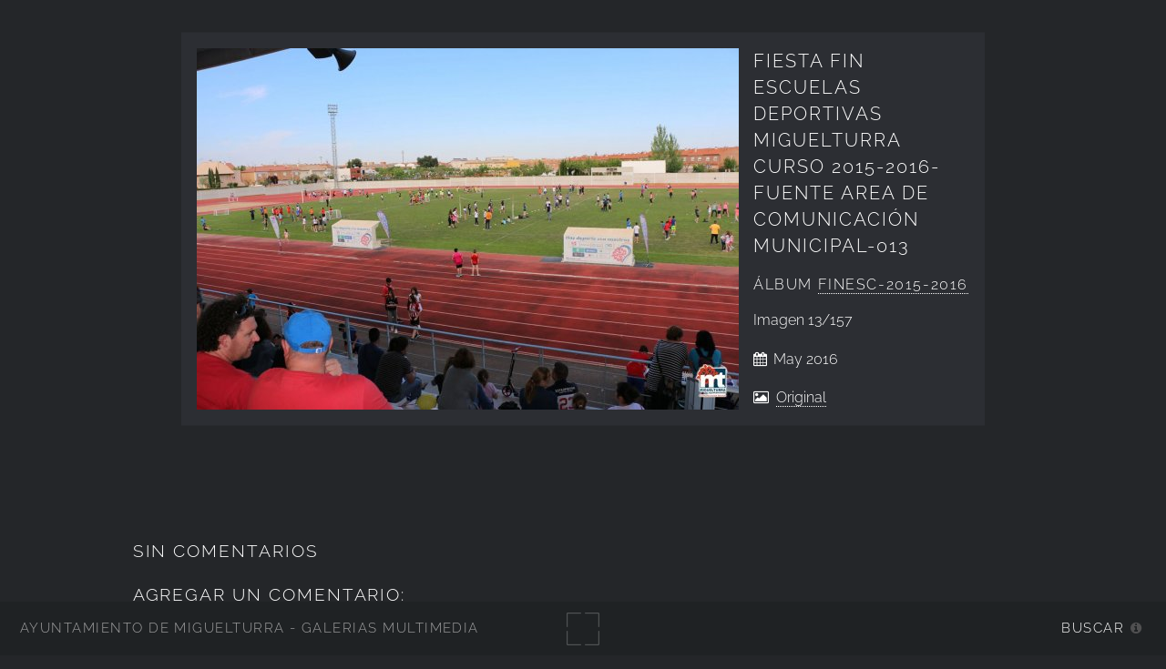

--- FILE ---
content_type: text/html; charset=UTF-8
request_url: https://imagenes.miguelturra.es/deportes/finesc-2015-2016/fiesta-fin-escuelas-deportivas-miguelturra-curso-2015-2016-fuente-area-de-comunicacion-municipal-013.jpg.php
body_size: 30074
content:
<!DOCTYPE html>
<html lang="es-ES">
<head>
  <meta charset="UTF-8">
  <!-- Tidy Assets Start-> Unmoved items, no changes before this line -->
<meta name="viewport" content="width=device-width, initial-scale=1.0">
<link rel="stylesheet" href="/themes/multiverse/css/multi.css">
<link type="text/css" rel="stylesheet" href="/zp-core/zp-extensions/dynamic-locale/locale.css" />
<!-- effect plugins -->
<!--[if lt IE 9]>
<![endif]-->
<!-- swipe with iOS fix -->
<link rel="stylesheet" type="text/css" href="/zp-core/zp-extensions/slideshow2/slideshow2.css" />
<!--[if lte IE 7]>
<link rel="stylesheet" type="text/css" href="https://imagenes.miguelturra.es/zp-core/zp-extensions/slideshow2/fonts/ie7.css" />
<![endif]-->
<link rel="stylesheet" href="/zp-core/zp-extensions/GoogleMap/googleMap.css" type="text/css" media="screen"/>
<title>Fiesta Fin Escuelas Deportivas Miguelturra curso 2015-2016-fuente Area de Comunicación Municipal-013 | FinEsc-2015-2016 | Deportes | Ayuntamiento de Miguelturra - Galerías multimedia | Ayuntamiento de Miguelturra - Galerías multimedia</title> <link rel="alternate" type="application/rss+xml" title="Album: FinEsc-2015-2016" href="https://imagenes.miguelturra.es/index.php?rss=gallery&amp;albumname=deportes%2Ffinesc-2015-2016&amp;lang=es_ES" />
</head>
<body class="loading">
<div id="wrapper">
<header id="header">
<h1>
<a href="https://imagenes.miguelturra.es" title="Home">Ayuntamiento de Miguelturra - Galerías multimedia</a>
</h1>
<span id="fullscreen">
<img width="30" height="30" src="/themes/multiverse/images/sprite.svg" alt="full screen" />
</span>
<nav>
<ul>
<li>
<a href="#" class="icon fa-info-circle">Buscar</a>
</li>
</ul>
</nav>
</header>
<div id="main">
<article id="page">
<div id="container">
<div id="image">
<img alt="Fiesta Fin Escuelas Deportivas Miguelturra curso 2015-2016-fuente Area de Comunicación Municipal-013" loading="lazy" width="595" height="397" src="/cache/deportes/finesc-2015-2016/fiesta-fin-escuelas-deportivas-miguelturra-curso-2015-2016-fuente-area-de-comunicacion-municipal-013_595.jpg?cached=1603006718" /> <a class="nav-prev" href="/deportes/finesc-2015-2016/fiesta-fin-escuelas-deportivas-miguelturra-curso-2015-2016-fuente-area-de-comunicacion-municipal-012.jpg.php"></a>
<a class="nav-next" href="/deportes/finesc-2015-2016/fiesta-fin-escuelas-deportivas-miguelturra-curso-2015-2016-fuente-area-de-comunicacion-municipal-014.jpg.php"></a>
</div>
<div id="img_info">
<h1>Fiesta Fin Escuelas Deportivas Miguelturra curso 2015-2016-fuente Area de Comunicación Municipal-013</h1>
<h2>
<span>
Álbum </span>
<a href="/deportes/finesc-2015-2016/" title="Ver Álbum">FinEsc-2015-2016</a>
</h2>
<p>
Imagen <span>13/157</span> </p>
<p class="date">
May 2016 </p>
<p>
<i class="fa fa-picture-o" aria-hidden="true"></i>&nbsp;
<a id="full_image" href="/zp-core/full-image.php?a=deportes/finesc-2015-2016&i=fiesta-fin-escuelas-deportivas-miguelturra-curso-2015-2016-fuente-area-de-comunicacion-municipal-013.jpg&q=75&wmk=%21&dsp=protected&check=a8bcd924037ce21b07733f4f94fd3262d42e3b70" title="Original (1620 x 1080)">
Original </a>
</p>
</div>
</div>
<div class="img_descr">
</div>
<!-- printCommentForm -->
<div id="commentcontent">
<h3 class="empty">Sin Comentarios</h3> <div id="comments">
</div><!-- id "comments" -->
<!-- Comment Box -->
<h3>Agregar un comentario:</h3> <div id="commententry" >
<form id="commentform" action="#commentform" method="post">
<input type="hidden" name="comment" value="1">
<input type="hidden" name="remember" value="1">
<p style="display:none;">
<label for="username">Username:</label>
<input type="text" id="username" name="username" value="">
</p>
<span>
<input type="checkbox" name="anon" id="anon" value="1">
<label for="anon"> (<em>anónimo</em>)</label>
</span>
<label for="name">Nombre</label>
<input type="text" required placeholder="Nombre" id="name" name="name" size="22" value="" class="field half first">
<label for="email">E-Mail</label>
<input type="email" required placeholder="E-Mail" id="email" name="email" size="22" value="" class="field half">
<label for="comment">Comentario:</label>
<textarea placeholder="Comentario" required name="comment" id="comment" rows="4" cols="42" class="field"></textarea>
<label class="captcha-label">Ingresar CAPTCHA</label><div class="g-recaptcha" data-sitekey="6LeiPG8UAAAAAIj879pOzgS4I64E392vpF1gSEFm" data-theme="light" data-type="image" data-size="normal"></div>
<input type="submit" class="button special" value="Agregar comentario">
</form>
</div><!-- id="commententry" -->
</div><!-- id="commentcontent" -->
</article>
</div>
</div>
<footer class="panel">
<div class="inner split">
<div>
<section>
<h2>FinEsc-2015-2016</h2>
Fiesta Fin Escuelas Deportivas 2015-2016 </section>
<section class="copyright">
<p>
<i class="icon big fa-code" aria-hidden="true"></i>&nbsp;<a href="https://www.zenphoto.org/" title="Zenphoto CMS" target="_blank" rel="noopener"><span class="big">zen</span><span class="small">PHOTO</span></a>
+ <a href="https://html5up.net" title="HTML5 UP" target="_blank" rel="noopener">HTML5 UP</a>
+ <a class="small" href="https://www.antonioranesi.it" title="Antonio Ranesi Photographer" target="_blank" rel="noopener"><i class="icon fa-heart-o" aria-hidden="true"></i> bic-ed</a>
</p>
</section>
</div>
<div>
<section>
<h2>Contactar</h2>
<p>los campos<strong>*</strong> son requeridos para efectuar el proceso. HTML u otro código no ha sido localizado./ A copy of your e-mail will automatically be sent to the address you provided for your own records.</p><form id="mailform" action="/deportes/finesc-2015-2016/fiesta-fin-escuelas-deportivas-miguelturra-curso-2015-2016-fuente-area-de-comunicacion-municipal-013.jpg.php" method="post" accept-charset="UTF-8">
<input type="hidden" id="sendmail" name="sendmail" value="sendmail">
<label for="mailform-name">Nombre</label>
<input type="text" required placeholder="Nombre" id="mailform-name" name="name" size="50" value="" class="field half first">
<p style="display:none;">
<label for="mailform-username">Username:</label>
<input type="text" id="mailform-username" name="username" size="50" value="">
</p>
<label for="mailform-email">E-Mail</label>
<input type="email" required placeholder="E-Mail" id="mailform-email" name="email" size="50" value="" class="field half">
<label for="mailform-subject">Asunto:</label>
<input class="field" type="text" required placeholder="Asunto" id="mailform-subject" name="subject" size="50" value="Mensaje desde Galería de Imágenes">
<label for="mailform-message">Mensaje</label>
<textarea class="field" id="mailform-message" required placeholder="Mensaje" name="message" rows="3"></textarea>
<p>
<input type="submit" class="button special" value="Enviar E-mail">
<input type="reset" class="button" value="Reiniciar">
</p>
</form>
<div id="form-result"></div>
</section>
</div>
<div class="menu_group">
<section>
<h2>Búsqueda</h2>
<label for="search_input" class="hide">Buscar</label>
<div id="search">
<!-- search form -->
<form method="get" action="/page/search/?s=" id="search_form">
<div>
<span class="tagSuggestContainer">
<input type="text" name="s" value="" id="search_input" size="10" />
</span>
<a class="toggle_searchextrashow" href="#"><img src="/zp-core/images/searchfields_icon.png" title="opciones de búsqueda" alt="campos" id="searchfields_icon" /></a>
<input type="submit" value="Buscar" title="Buscar" class="button buttons" id="search_submit" data-role="none" />
<br />
<div style="display:none;" id="searchextrashow">
<ul>
<li><label><input type="checkbox" name="checkall_searchfields" id="checkall_searchfields" checked="checked">* Marcar/Desmarcar todo *</label></li>
<li><label><input id="SEARCH_desc" name="searchfields[]" type="checkbox" checked="checked" value="desc" /> Descripción</label></li>
<li><label><input id="SEARCH_title" name="searchfields[]" type="checkbox" checked="checked" value="title" /> Título</label></li>
</ul>
</div>
</div>
</form>
</div><!-- end of search form -->
<nav class="main-nav">
<ul class="drop">
<li>
<a>
Álbums </a>
</li>
</ul>
<ul id="album_menu">
<li><a href='/' title='Inicio'>Inicio</a></li><li><a href="/ayuntamiento/" title="Ayuntamiento">Ayuntamiento</a>
</li>
<li><a href="/cultura/" title="Cultura">Cultura</a>
</li>
<li><a href="/deportes/" title="Deportes">Deportes</a>
<ul class="subalbum">
<li><a href="/deportes/veteranos-junio2025/" title="Veteranos-junio2025">Veteranos-junio2025</a>
</li>
<li><a href="/deportes/campus-futbol-2025/" title="Campus-futbol-2025">Campus-futbol-2025</a>
</li>
<li><a href="/deportes/galadeportivos2024/" title="GalaDeportivos2024">GalaDeportivos2024</a>
</li>
<li><a href="/deportes/mediamaraton2024/" title="MediaMaraton2024">MediaMaraton2024</a>
</li>
<li><a href="/deportes/carreramini2024/" title="CarreraMini2024">CarreraMini2024</a>
</li>
<li><a href="/deportes/finaleuro-julio2024/" title="FinalEURO-julio2024">FinalEURO-julio2024</a>
</li>
<li><a href="/deportes/campus-2024/" title="Campus Fútbol-2024">Campus Fútbol-2024</a>
</li>
<li><a href="/deportes/galadeportivos2023/" title="GalaDeportivos2023">GalaDeportivos2023</a>
</li>
<li><a href="/deportes/mediamaratonrural2023/" title="MediaMaratonRural2023">MediaMaratonRural2023</a>
</li>
<li><a href="/deportes/campusfutbol2023/" title="CampusFutbol2023">CampusFutbol2023</a>
</li>
<li><a href="/deportes/deportivos2022/" title="Deportivos2022">Deportivos2022</a>
</li>
<li><a href="/deportes/navidad2022/" title="Navidad2022">Navidad2022</a>
</li>
<li><a href="/deportes/ajedrez-abril2021/" title="ajedrez-abril2021">ajedrez-abril2021</a>
</li>
<li><a href="/deportes/igualdad-atletismo-nov2019/" title="igualdad-atletismo-nov2019">igualdad-atletismo-nov2019</a>
</li>
<li><a href="/deportes/campus-2019/" title="campus-2019">campus-2019</a>
</li>
<li><a href="/deportes/campus-2018/" title="campus-2018">campus-2018</a>
</li>
<li><a href="/deportes/campus2017/" title="campus2017">campus2017</a>
</li>
<li><a href="/deportes/anagramas/" title="anagramas">anagramas</a>
</li>
<li><a href="/deportes/visitainst-oct2015/" title="VisitaInst-oct2015">VisitaInst-oct2015</a>
</li>
<li><a href="/deportes/tenistierra-agosto2015/" title="TenisTierra-agosto2015">TenisTierra-agosto2015</a>
</li>
<li><a href="/deportes/tenismesamarzo2016/" title="tenismesamarzo2016">tenismesamarzo2016</a>
</li>
<li><a href="/deportes/tenismesamarzo2015/" title="TenisMesaMarzo2015">TenisMesaMarzo2015</a>
</li>
<li><a href="/deportes/tallerdep-oct2015/" title="tallerdep-oct2015">tallerdep-oct2015</a>
</li>
<li><a href="/deportes/sexcelentemarzo2015/" title="SExcelentemarzo2015">SExcelentemarzo2015</a>
</li>
<li><a href="/deportes/salaentrmayo2015/" title="SalaEntrMayo2015">SalaEntrMayo2015</a>
</li>
<li><a href="/deportes/rugbyclmfeb2015/" title="RugbyCLMFeb2015">RugbyCLMFeb2015</a>
</li>
<li><a href="/deportes/reconoc-junio2018/" title="Reconoc-junio2018">Reconoc-junio2018</a>
</li>
<li><a href="/deportes/recon-enero2020/" title="Recon-enero2020">Recon-enero2020</a>
</li>
<li><a href="/deportes/reco-enero-2019/" title="reco-enero-2019">reco-enero-2019</a>
</li>
<li><a href="/deportes/recepmiguelt-junio2015/" title="RecepMiguelt-junio2015">RecepMiguelt-junio2015</a>
</li>
<li><a href="/deportes/recepcion-junio-2019/" title="Recepcion-Junio-2019">Recepcion-Junio-2019</a>
</li>
<li><a href="/deportes/recepcion-enero2018/" title="Recepcion-enero2018">Recepcion-enero2018</a>
</li>
<li><a href="/deportes/presslibro-hervas-dic2016/" title="presslibro-Hervas-dic2016">presslibro-Hervas-dic2016</a>
</li>
<li><a href="/deportes/premiosclm2014/" title="PremiosCLM2014">PremiosCLM2014</a>
</li>
<li><a href="/deportes/practicadeporte-nov2014/" title="PracticaDeporte-Nov2014">PracticaDeporte-Nov2014</a>
</li>
<li><a href="/deportes/petancamarzo2015/" title="PetancaMarzo2015">PetancaMarzo2015</a>
</li>
<li><a href="/deportes/patinadultos-julio2015/" title="patinadultos-julio2015">patinadultos-julio2015</a>
</li>
<li><a href="/deportes/patin-infant-julio2015/" title="patin-infant-julio2015">patin-infant-julio2015</a>
</li>
<li><a href="/deportes/paseandoabril2015/" title="paseandoabril2015">paseandoabril2015</a>
</li>
<li><a href="/deportes/paseando-marzo2018/" title="paseando-marzo2018">paseando-marzo2018</a>
</li>
<li><a href="/deportes/paseando-abril2016/" title="paseando-abril2016">paseando-abril2016</a>
</li>
<li><a href="/deportes/padelesdepmayo2015/" title="PadelEsDepMayo2015">PadelEsDepMayo2015</a>
</li>
<li><a href="/deportes/orientamarzo2015/" title="OrientaMarzo2015">OrientaMarzo2015</a>
</li>
<li><a href="/deportes/openpadel-junio2015/" title="OpenPadel-junio2015">OpenPadel-junio2015</a>
</li>
<li><a href="/deportes/octubre2014/" title="Octubre2014">Octubre2014</a>
</li>
<li><a href="/deportes/nuevosvestuarioctubre2014/" title="nuevosvestuarioctubre2014">nuevosvestuarioctubre2014</a>
</li>
<li><a href="/deportes/nuevonombrepabellon/" title="NuevoNombrePabellón">NuevoNombrePabellón</a>
</li>
<li><a href="/deportes/nosola-abril2016/" title="nosola-abril2016">nosola-abril2016</a>
</li>
<li><a href="/deportes/nodepsola-28marzo/" title="NodepSola-28marzo">NodepSola-28marzo</a>
</li>
<li><a href="/deportes/nodepsola-7marzo2015/" title="NoDepSola-7marzo2015">NoDepSola-7marzo2015</a>
</li>
<li><a href="/deportes/nocturnagosto-2015/" title="NocturnAgosto-2015">NocturnAgosto-2015</a>
</li>
<li><a href="/deportes/natacionferias2021/" title="natacionferias2021">natacionferias2021</a>
</li>
<li><a href="/deportes/mujer-salud-deporte-2018/" title="Mujer-Salud-Deporte-2018">Mujer-Salud-Deporte-2018</a>
</li>
<li><a href="/deportes/mmm2015ymini/" title="MMM2015yMINI">MMM2015yMINI</a>
</li>
<li><a href="/deportes/mmm2014/" title="MMM2014">MMM2014</a>
</li>
<li><a href="/deportes/mmaratonrural2016/" title="MMaratonRural2016">MMaratonRural2016</a>
</li>
<li><a href="/deportes/miniolimpiadas-2019/" title="MiniOlimpiadas-2019">MiniOlimpiadas-2019</a>
</li>
<li><a href="/deportes/merideportivodic2014/" title="MeriDeportivoDic2014">MeriDeportivoDic2014</a>
</li>
<li><a href="/deportes/merdeporjun2015/" title="MerDeporJun2015">MerDeporJun2015</a>
</li>
<li><a href="/deportes/mediarural2018-y-mini/" title="MediaRural2018-y-Mini">MediaRural2018-y-Mini</a>
</li>
<li><a href="/deportes/mediarural2017/" title="MediaRural2017">MediaRural2017</a>
</li>
<li><a href="/deportes/mediamaraton2022/" title="MediaMaraton2022">MediaMaraton2022</a>
</li>
<li><a href="/deportes/mediamaraton2021/" title="Mediamaraton2021">Mediamaraton2021</a>
</li>
<li><a href="/deportes/media-maraton-rural-2019/" title="Media-Maratón-Rural-2019">Media-Maratón-Rural-2019</a>
</li>
<li><a href="/deportes/hazdeporte-jun2015/" title="Hazdeporte-jun2015">Hazdeporte-jun2015</a>
</li>
<li><a href="/deportes/galaprovdeporte2014/" title="GalaProvDeporte2014">GalaProvDeporte2014</a>
</li>
<li><a href="/deportes/galadeportivos2016/" title="GalaDeportivos2016">GalaDeportivos2016</a>
</li>
<li><a href="/deportes/galadeportivos2015/" title="GalaDeportivos2015">GalaDeportivos2015</a>
</li>
<li><a href="/deportes/galadeportivos2014/" title="GalaDeportivos2014">GalaDeportivos2014</a>
</li>
<li><a href="/deportes/gala-deportivos-2017/" title="Gala-Deportivos-2017">Gala-Deportivos-2017</a>
</li>
<li><a href="/deportes/futbol8benjadic2014/" title="Futbol8BenjaDic2014">Futbol8BenjaDic2014</a>
</li>
<li><a href="/deportes/futbol8-dic2021/" title="Fútbol8-dic2021">Fútbol8-dic2021</a>
</li>
<li><a href="/deportes/futbol8-dic2016/" title="Futbol8-dic2016">Futbol8-dic2016</a>
</li>
<li><a href="/deportes/fs-cadete-agosto2016/" title="FS-cadete-agosto2016">FS-cadete-agosto2016</a>
</li>
<li><a href="/deportes/finfutsalaverano2015/" title="finfutsalaverano2015">finfutsalaverano2015</a>
</li>
<li><a href="/deportes/finescdeport-2016-2017/" title="FinEscDeport-2016-2017">FinEscDeport-2016-2017</a>
</li>
<li><a href="/deportes/finescdep-2017-2018/" title="FinEscDep-2017-2018">FinEscDep-2017-2018</a>
</li>
<li class="active-item"><a href="/deportes/finesc-2015-2016/" title="FinEsc-2015-2016">FinEsc-2015-2016</a>
</li>
<li><a href="/deportes/fin-nat-verano2015/" title="Fin-Nat-verano2015">Fin-Nat-verano2015</a>
</li>
<li><a href="/deportes/fin-esc-dep-2021-2022/" title="Fin-esc-dep-2021-2022">Fin-esc-dep-2021-2022</a>
</li>
<li><a href="/deportes/fin-esc-dep-2018-2019/" title="Fin-Esc-Dep-2018-2019">Fin-Esc-Dep-2018-2019</a>
</li>
<li><a href="/deportes/fiestafinpiscinaverano2014/" title="fiestafinpiscinaverano2014">fiestafinpiscinaverano2014</a>
</li>
<li><a href="/deportes/fiestaesgrima2015/" title="FiestaEsgrima2015">FiestaEsgrima2015</a>
</li>
<li><a href="/deportes/fase-final-domingo/" title="fase-final-domingo">fase-final-domingo</a>
</li>
<li><a href="/deportes/fase-ascenso-viernes/" title="fase-ascenso-viernes">fase-ascenso-viernes</a>
</li>
<li><a href="/deportes/escaladanov2014/" title="Escaladanov2014">Escaladanov2014</a>
</li>
<li><a href="/deportes/entrencarrera1feb2015/" title="EntrenCarrera1Feb2015">EntrenCarrera1Feb2015</a>
</li>
<li><a href="/deportes/encuentroases2015/" title="EncuentroAses2015">EncuentroAses2015</a>
</li>
<li><a href="/deportes/diatenisnavidad2014/" title="DiaTenisNavidad2014">DiaTenisNavidad2014</a>
</li>
<li><a href="/deportes/desafio-cruzcampo-en-peralvillo-mundial-futbol-2010/" title="Desafío Cruzcampo en Peralvillo-Mundial futbol 2010">Desafío Cruzcampo en Peralvillo-Mundial futbol 2010</a>
</li>
<li><a href="/deportes/depsola-marzo2016/" title="DepSola-marzo2016">DepSola-marzo2016</a>
</li>
<li><a href="/deportes/deportivos2019/" title="deportivos2019">deportivos2019</a>
</li>
<li><a href="/deportes/deportivos-2020-2021/" title="Deportivos-2020-2021">Deportivos-2020-2021</a>
</li>
<li><a href="/deportes/deportivos-2018/" title="Deportivos-2018">Deportivos-2018</a>
</li>
<li><a href="/deportes/deporte-prov-2015/" title="deporte-prov-2015">deporte-prov-2015</a>
</li>
<li><a href="/deportes/cursosnatacionverano2014/" title="CursosNatacionVerano2014">CursosNatacionVerano2014</a>
</li>
<li><a href="/deportes/clinictenismesajulio2015/" title="ClinicTenisMesaJulio2015">ClinicTenisMesaJulio2015</a>
</li>
<li><a href="/deportes/clinics-julio2020/" title="Clinics-julio2020">Clinics-julio2020</a>
</li>
<li><a href="/deportes/clinicnavidad2016/" title="ClinicNavidad2016">ClinicNavidad2016</a>
</li>
<li><a href="/deportes/clinicnavidad2014/" title="ClinicNavidad2014">ClinicNavidad2014</a>
</li>
<li><a href="/deportes/clinicbalonc-julio2016/" title="ClinicBalonc-julio2016">ClinicBalonc-julio2016</a>
</li>
<li><a href="/deportes/clinic-julio2021/" title="clinic-julio2021">clinic-julio2021</a>
</li>
<li><a href="/deportes/clinic-baloncesto-2018/" title="Clinic-Baloncesto-2018">Clinic-Baloncesto-2018</a>
</li>
<li><a href="/deportes/clinic-balonc-julio-2017/" title="Clinic-Balonc-julio-2017">Clinic-Balonc-julio-2017</a>
</li>
<li><a href="/deportes/clausuraclinicnavidad2014/" title="ClausuraClinicNavidad2014">ClausuraClinicNavidad2014</a>
</li>
<li><a href="/deportes/clausura-clinic-2016/" title="Clausura-Clinic-2016">Clausura-Clinic-2016</a>
</li>
<li><a href="/deportes/carreramujer2018/" title="CarreraMujer2018">CarreraMujer2018</a>
</li>
<li><a href="/deportes/carreramujer2015/" title="CarreraMujer2015">CarreraMujer2015</a>
</li>
<li><a href="/deportes/carreramini2023/" title="CarreraMini2023">CarreraMini2023</a>
</li>
<li><a href="/deportes/carreramini2022/" title="CarreraMini2022">CarreraMini2022</a>
</li>
<li><a href="/deportes/carreramini2021/" title="CarreraMini2021">CarreraMini2021</a>
</li>
<li><a href="/deportes/carrera-mujer-2016/" title="Carrera-Mujer-2016">Carrera-Mujer-2016</a>
</li>
<li><a href="/deportes/carrera-mini-2019/" title="Carrera-Mini-2019">Carrera-Mini-2019</a>
</li>
<li><a href="/deportes/carrera-igualdad-2019/" title="Carrera-igualdad-2019">Carrera-igualdad-2019</a>
</li>
<li><a href="/deportes/campusfutbol2022/" title="CampusFutbol2022">CampusFutbol2022</a>
</li>
<li><a href="/deportes/campusfutbol2015/" title="campusfutbol2015">campusfutbol2015</a>
</li>
<li><a href="/deportes/campus2016/" title="campus2016">campus2016</a>
</li>
<li><a href="/deportes/botanavidad2016/" title="BotaNavidad2016">BotaNavidad2016</a>
</li>
<li><a href="/deportes/baloncestocristo2016/" title="baloncestocristo2016">baloncestocristo2016</a>
</li>
<li><a href="/deportes/arco-julio2018/" title="Arco-julio2018">Arco-julio2018</a>
</li>
<li><a href="/deportes/ajedrinterescmarzo2015/" title="AjedrInterEscMarzo2015">AjedrInterEscMarzo2015</a>
</li>
<li><a href="/deportes/ajedrezprovenero2015/" title="AjedrezProvEnero2015">AjedrezProvEnero2015</a>
</li>
<li><a href="/deportes/ajedrezjor4feb2015/" title="ajedrezjor4feb2015">ajedrezjor4feb2015</a>
</li>
<li><a href="/deportes/ajedrezfeb2015/" title="AjedrezFeb2015">AjedrezFeb2015</a>
</li>
<li><a href="/deportes/ajedrezenero2015jornada2/" title="AjedrezEnero2015Jornada2">AjedrezEnero2015Jornada2</a>
</li>
<li><a href="/deportes/ajedrezcristo2016/" title="ajedrezcristo2016">ajedrezcristo2016</a>
</li>
<li><a href="/deportes/ajedrezcristo2015/" title="AjedrezCristo2015">AjedrezCristo2015</a>
</li>
<li><a href="/deportes/ajedrez-cristo-2019/" title="Ajedrez-Cristo-2019">Ajedrez-Cristo-2019</a>
</li>
<li><a href="/deportes/ajedrez-cristo-2018/" title="Ajedrez-Cristo-2018">Ajedrez-Cristo-2018</a>
</li>
</ul>
</li>
<li><a href="/edificios-instalaciones-municipales-y-sitios-de-interes/" title="Edificios-Instalaciones">Edificios-Instalaciones</a>
</li>
<li><a href="/educacion/" title="Educación">Educación</a>
</li>
<li><a href="/festejos-populares/" title="Festejos Populares">Festejos Populares</a>
</li>
<li><a href="/igualdad-de-genero/" title="Igualdad de Género">Igualdad de Género</a>
</li>
<li><a href="/ciudad-digital/" title="Ciudad Digital">Ciudad Digital</a>
</li>
<li><a href="/juventud/" title="Juventud">Juventud</a>
</li>
<li><a href="/medio-ambiente/" title="Medio Ambiente">Medio Ambiente</a>
</li>
<li><a href="/servicios-sociales/" title="Servicios Sociales">Servicios Sociales</a>
</li>
<li><a href="/area-promocion-y-desarrollo/" title="Promoción y Desarrollo">Promoción y Desarrollo</a>
</li>
<li><a href="/recursos-graficos/" title="Recursos Gráficos">Recursos Gráficos</a>
</li>
<li><a href="/proteccion-civil/" title="Protección Civil">Protección Civil</a>
</li>
<li><a href="/pymes-empresas-locales/" title="PYMES - empresas locales">PYMES - empresas locales</a>
</li>
<li><a href="/sanidad/" title="Sanidad">Sanidad</a>
</li>
<li><a href="/policia-local/" title="Policía Local">Policía Local</a>
</li>
<li><a href="/radio-miguelturra/" title="Radio Miguelturra">Radio Miguelturra</a>
</li>
<li><a href="/asociaciones/" title="Asociaciones">Asociaciones</a>
</li>
<li><a href="/exposiciones/" title="Exposiciones">Exposiciones</a>
</li>
<li><a href="/sociedad/" title="Sociedad">Sociedad</a>
</li>
<li><a href="/videos/" title="Vídeos">Vídeos</a>
</li>
<li><a href="/centro-de-internet/" title="Centro de Internet">Centro de Internet</a>
</li>
<li><a href="/grupos-politicos/" title="Grupos Políticos">Grupos Políticos</a>
</li>
<li><a href="/campo-de-calatrava/" title="Campo de Calatrava">Campo de Calatrava</a>
</li>
</ul>
</nav>
</section>
<section>
<h2>Idioma</h2>
<nav class="main-nav">
<ul class="drop">
<li>
<a>
lang="es-ES" </a>
</li>
</ul>
<ul class="flags">
<li>
<a href="/deportes/finesc-2015-2016/fiesta-fin-escuelas-deportivas-miguelturra-curso-2015-2016-fuente-area-de-comunicacion-municipal-013.jpg.php?locale=en_US" >
<img src="/zp-core/locale/en_US/flag.png" alt="Inglés (EEUU)" title="Inglés (EEUU)" width="24" height="16" />
</a>
</li>
<li class="currentLanguage">
<img src="/zp-core/locale/es_ES/flag.png" alt="Español (España)" title="Español (España)" width="24" height="16" />
</li>
</ul>
</nav>
</section>
<section class="social">
<h2>Síguenos en...</h2>
<ul class="icons">
<li class="main-nav rss">
<ul class="drop rss">
<li>
<a class="icon fa-rss">
<span class="hide">RSS Feed</span>
</a>
</li>
</ul>
<ul>
<li><a href="/index.php?rss=gallery&amp;lang=es_ES" title="Galería" rel="nofollow">Galería</a></li><li><a href="/index.php?rss=gallery&amp;albumname=deportes%2Ffinesc-2015-2016&amp;lang=es_ES" title="Álbum" rel="nofollow">Álbum</a></li> </ul>
</li>
<li>
<a href="https://www.facebook.com/AyuntamientoMiguelturra" target="_blank" rel="noopener" class="icon fa-facebook">
<span class="hide">Facebook</span>
</a>
</li>
<li>
<a href="https://twitter.com/aytomiguelturra?lang=es" target="_blank" rel="noopener" class="icon fa-twitter">
<span class="hide">Twitter</span>
</a>
</li>
<li>
<a href="https://www.instagram.com/aytomiguelturra/" target="_blank" rel="noopener" class="icon fa-instagram">
<span class="hide">Instagram</span>
</a>
</li>
</ul>
</section>
</div>
</div>
</footer>
<!-- Tidy Assets-> JavaScript files -->
<script src="/zp-core/js/jquery.min.js"></script>
<script src="/zp-core/js/jquery-migrate.min.js"></script>
<script src="https://imagenes.miguelturra.es/zp-core/zp-extensions/slideshow2/jquery.cycle2.min.js"></script>
<script src="https://imagenes.miguelturra.es/zp-core/zp-extensions/slideshow2/jquery.cycle2.center.min.js"></script>
<script src="https://imagenes.miguelturra.es/zp-core/zp-extensions/slideshow2/jquery.cycle2.ie-fade.min.js"></script>
<script src="https://imagenes.miguelturra.es/zp-core/zp-extensions/slideshow2/jquery.cycle2.carousel.min.js"></script>
<script src="https://imagenes.miguelturra.es/zp-core/zp-extensions/slideshow2/fonts/ie7.js"></script>
<script src="/zp-core/js/jquery.pagination.js"></script>
<script src="https://maps.googleapis.com/maps/api/js?language=es"></script>
<script src="/zp-core/zp-extensions/GoogleMap/markerClustererPlus/markerclusterer.js"></script>
<script src="/zp-core/zp-extensions/GoogleMap/overlappingMarkerSpiderfier/oms.min.js"></script>
<script src="https://www.google.com/recaptcha/api.js"></script>
<script src="/zp-core/js/zp_admin.js"></script>
<!-- Tidy Assets-> Consolidated Inline JavaScript -->
<script>
  function pageselectCallback(page_index, jq) {
			var items_per_page = 10;
			var max_elem = Math.min((page_index + 1) * items_per_page, $('#comments div.comment').length);
			var newcontent = '';
			for (var i = page_index * items_per_page; i < max_elem; i++) {
				newcontent += '<div class="comment">' + $('#comments div.comment:nth-child(' + (i + 1) + ')').html() + '</div>';
			}
			$('#Commentresult').html(newcontent);
			return false;
		}
		function initPagination() {
			var startPage;
			if (Comm_ID_found) {
				startPage = Math.ceil(current_comment_N /10) - 1;
			} else {
				startPage = 0;
			}
			var num_entries = $('#comments div.comment').length;
			if (num_entries) {
				$(".Pagination").pagination(num_entries, {
					prev_text: "previo",
					next_text: "siguiente",
					callback: pageselectCallback,
					load_first_page: true,
					items_per_page:10, // Show only one item per page
					current_page: startPage
				});
			}
		}
		$(document).ready(function() {
			current_comment_N = $('.comment h4').index($(addrBar_hash)) + 1;
			initPagination();
			if (Comm_ID_found) {
				$(addrBar_hash).scrollToMe();
			}
		});
		var current_comment_N, addrBar_hash = window.location.hash, Comm_ID_found = !addrBar_hash.search(/#zp_comment_id_/);
		jQuery.fn.extend({
			scrollToMe: function() {
				var x = jQuery(this).offset().top - 10;
				jQuery('html,body').animate({scrollTop: x}, 400);
			}});
  var within = 0;
			function search_(way) {
				within = way;
				if (way) {
					$('#search_submit').attr('title', 'Buscar');
				} else {
					lastsearch = '';
					$('#search_submit').attr('title', 'Buscar');
				}
				$('#search_input').val('');
			}
			$('#search_form').submit(function() {
				if (within) {
					var newsearch = $.trim($('#search_input').val());
					if (newsearch.substring(newsearch.length - 1) == ',') {
						newsearch = newsearch.substr(0, newsearch.length - 1);
					}
					if (newsearch.length > 0) {
						$('#search_input').val('() AND (' + newsearch + ')');
					} else {
						$('#search_input').val('');
					}
				}
				return true;
			});
    $(document).ready(function() {
      $( $("#checkall_searchfields") ).on( "click", function() {
        $("#searchextrashow :checkbox").prop("checked", $("#checkall_searchfields").prop("checked") );
      });
    });
  $(".toggle_searchextrashow").click(function(event) {
							event.preventDefault();
							$("#searchextrashow").toggle();
						});
</script>
<!-- Tidy Assets End-> No changes after this line. Completed in 0.76 ms -->
			<!-- Matomo -->
			<script>
				var _paq = _paq || [];
				_paq.push(["setDocumentTitle", 'Fiesta Fin Escuelas Deportivas Miguelturra curso 2015-2016-fuente Area de Comunicación Municipal-013 | Ayuntamiento de Miguelturra - Galerías multimedia | Ayuntamiento de Miguelturra - Galerías multimedia']);	
								_paq.push(['trackPageView']);
				_paq.push(['enableLinkTracking']);
										_paq.push(['trackAllContentImpressions']);
										(function () {
					var u = "//estadisticas.ayto-miguelturra.es/";
					_paq.push(['setTrackerUrl', u + 'matomo.php']);
					_paq.push(['setSiteId', '2']);
					var d = document, g = d.createElement('script'), s = d.getElementsByTagName('script')[0];
					g.type = 'text/javascript';
					g.defer = true;
					g.async = true;
					g.src = u + 'matomo.js';
					s.parentNode.insertBefore(g, s);
				})();
			</script>
			<noscript><p><img src="https://estadisticas.ayto-miguelturra.es/matomo.php?idsite=2&rec=1" style="border:0" alt="" /></p></noscript>
			<!-- End Matomo Tag -->
			<script>
var phpToJS = {"searchPlaceholder":"BUSCAR","newsActive":0,"galleryActive":0,"contactURL":"\/themes\/multiverse\/ajax\/contact.php","mailSubject":"Mensaje desde Galer\u00eda de Im\u00e1genes","mailSent":"<p>Gracias por su mensaje \/ Thanks for your message.<\/p>"};
</script>
<script src="/themes/multiverse/js/merged/multi.js"></script>
</body>
</html>

<!-- zenphoto version 1.6.8 -->
<!-- Procesamiento del script Zenphoto en end:0,3992 segundos -->


--- FILE ---
content_type: text/html; charset=utf-8
request_url: https://www.google.com/recaptcha/api2/anchor?ar=1&k=6LeiPG8UAAAAAIj879pOzgS4I64E392vpF1gSEFm&co=aHR0cHM6Ly9pbWFnZW5lcy5taWd1ZWx0dXJyYS5lczo0NDM.&hl=en&type=image&v=N67nZn4AqZkNcbeMu4prBgzg&theme=light&size=normal&anchor-ms=20000&execute-ms=30000&cb=2q3o6d36gws
body_size: 49325
content:
<!DOCTYPE HTML><html dir="ltr" lang="en"><head><meta http-equiv="Content-Type" content="text/html; charset=UTF-8">
<meta http-equiv="X-UA-Compatible" content="IE=edge">
<title>reCAPTCHA</title>
<style type="text/css">
/* cyrillic-ext */
@font-face {
  font-family: 'Roboto';
  font-style: normal;
  font-weight: 400;
  font-stretch: 100%;
  src: url(//fonts.gstatic.com/s/roboto/v48/KFO7CnqEu92Fr1ME7kSn66aGLdTylUAMa3GUBHMdazTgWw.woff2) format('woff2');
  unicode-range: U+0460-052F, U+1C80-1C8A, U+20B4, U+2DE0-2DFF, U+A640-A69F, U+FE2E-FE2F;
}
/* cyrillic */
@font-face {
  font-family: 'Roboto';
  font-style: normal;
  font-weight: 400;
  font-stretch: 100%;
  src: url(//fonts.gstatic.com/s/roboto/v48/KFO7CnqEu92Fr1ME7kSn66aGLdTylUAMa3iUBHMdazTgWw.woff2) format('woff2');
  unicode-range: U+0301, U+0400-045F, U+0490-0491, U+04B0-04B1, U+2116;
}
/* greek-ext */
@font-face {
  font-family: 'Roboto';
  font-style: normal;
  font-weight: 400;
  font-stretch: 100%;
  src: url(//fonts.gstatic.com/s/roboto/v48/KFO7CnqEu92Fr1ME7kSn66aGLdTylUAMa3CUBHMdazTgWw.woff2) format('woff2');
  unicode-range: U+1F00-1FFF;
}
/* greek */
@font-face {
  font-family: 'Roboto';
  font-style: normal;
  font-weight: 400;
  font-stretch: 100%;
  src: url(//fonts.gstatic.com/s/roboto/v48/KFO7CnqEu92Fr1ME7kSn66aGLdTylUAMa3-UBHMdazTgWw.woff2) format('woff2');
  unicode-range: U+0370-0377, U+037A-037F, U+0384-038A, U+038C, U+038E-03A1, U+03A3-03FF;
}
/* math */
@font-face {
  font-family: 'Roboto';
  font-style: normal;
  font-weight: 400;
  font-stretch: 100%;
  src: url(//fonts.gstatic.com/s/roboto/v48/KFO7CnqEu92Fr1ME7kSn66aGLdTylUAMawCUBHMdazTgWw.woff2) format('woff2');
  unicode-range: U+0302-0303, U+0305, U+0307-0308, U+0310, U+0312, U+0315, U+031A, U+0326-0327, U+032C, U+032F-0330, U+0332-0333, U+0338, U+033A, U+0346, U+034D, U+0391-03A1, U+03A3-03A9, U+03B1-03C9, U+03D1, U+03D5-03D6, U+03F0-03F1, U+03F4-03F5, U+2016-2017, U+2034-2038, U+203C, U+2040, U+2043, U+2047, U+2050, U+2057, U+205F, U+2070-2071, U+2074-208E, U+2090-209C, U+20D0-20DC, U+20E1, U+20E5-20EF, U+2100-2112, U+2114-2115, U+2117-2121, U+2123-214F, U+2190, U+2192, U+2194-21AE, U+21B0-21E5, U+21F1-21F2, U+21F4-2211, U+2213-2214, U+2216-22FF, U+2308-230B, U+2310, U+2319, U+231C-2321, U+2336-237A, U+237C, U+2395, U+239B-23B7, U+23D0, U+23DC-23E1, U+2474-2475, U+25AF, U+25B3, U+25B7, U+25BD, U+25C1, U+25CA, U+25CC, U+25FB, U+266D-266F, U+27C0-27FF, U+2900-2AFF, U+2B0E-2B11, U+2B30-2B4C, U+2BFE, U+3030, U+FF5B, U+FF5D, U+1D400-1D7FF, U+1EE00-1EEFF;
}
/* symbols */
@font-face {
  font-family: 'Roboto';
  font-style: normal;
  font-weight: 400;
  font-stretch: 100%;
  src: url(//fonts.gstatic.com/s/roboto/v48/KFO7CnqEu92Fr1ME7kSn66aGLdTylUAMaxKUBHMdazTgWw.woff2) format('woff2');
  unicode-range: U+0001-000C, U+000E-001F, U+007F-009F, U+20DD-20E0, U+20E2-20E4, U+2150-218F, U+2190, U+2192, U+2194-2199, U+21AF, U+21E6-21F0, U+21F3, U+2218-2219, U+2299, U+22C4-22C6, U+2300-243F, U+2440-244A, U+2460-24FF, U+25A0-27BF, U+2800-28FF, U+2921-2922, U+2981, U+29BF, U+29EB, U+2B00-2BFF, U+4DC0-4DFF, U+FFF9-FFFB, U+10140-1018E, U+10190-1019C, U+101A0, U+101D0-101FD, U+102E0-102FB, U+10E60-10E7E, U+1D2C0-1D2D3, U+1D2E0-1D37F, U+1F000-1F0FF, U+1F100-1F1AD, U+1F1E6-1F1FF, U+1F30D-1F30F, U+1F315, U+1F31C, U+1F31E, U+1F320-1F32C, U+1F336, U+1F378, U+1F37D, U+1F382, U+1F393-1F39F, U+1F3A7-1F3A8, U+1F3AC-1F3AF, U+1F3C2, U+1F3C4-1F3C6, U+1F3CA-1F3CE, U+1F3D4-1F3E0, U+1F3ED, U+1F3F1-1F3F3, U+1F3F5-1F3F7, U+1F408, U+1F415, U+1F41F, U+1F426, U+1F43F, U+1F441-1F442, U+1F444, U+1F446-1F449, U+1F44C-1F44E, U+1F453, U+1F46A, U+1F47D, U+1F4A3, U+1F4B0, U+1F4B3, U+1F4B9, U+1F4BB, U+1F4BF, U+1F4C8-1F4CB, U+1F4D6, U+1F4DA, U+1F4DF, U+1F4E3-1F4E6, U+1F4EA-1F4ED, U+1F4F7, U+1F4F9-1F4FB, U+1F4FD-1F4FE, U+1F503, U+1F507-1F50B, U+1F50D, U+1F512-1F513, U+1F53E-1F54A, U+1F54F-1F5FA, U+1F610, U+1F650-1F67F, U+1F687, U+1F68D, U+1F691, U+1F694, U+1F698, U+1F6AD, U+1F6B2, U+1F6B9-1F6BA, U+1F6BC, U+1F6C6-1F6CF, U+1F6D3-1F6D7, U+1F6E0-1F6EA, U+1F6F0-1F6F3, U+1F6F7-1F6FC, U+1F700-1F7FF, U+1F800-1F80B, U+1F810-1F847, U+1F850-1F859, U+1F860-1F887, U+1F890-1F8AD, U+1F8B0-1F8BB, U+1F8C0-1F8C1, U+1F900-1F90B, U+1F93B, U+1F946, U+1F984, U+1F996, U+1F9E9, U+1FA00-1FA6F, U+1FA70-1FA7C, U+1FA80-1FA89, U+1FA8F-1FAC6, U+1FACE-1FADC, U+1FADF-1FAE9, U+1FAF0-1FAF8, U+1FB00-1FBFF;
}
/* vietnamese */
@font-face {
  font-family: 'Roboto';
  font-style: normal;
  font-weight: 400;
  font-stretch: 100%;
  src: url(//fonts.gstatic.com/s/roboto/v48/KFO7CnqEu92Fr1ME7kSn66aGLdTylUAMa3OUBHMdazTgWw.woff2) format('woff2');
  unicode-range: U+0102-0103, U+0110-0111, U+0128-0129, U+0168-0169, U+01A0-01A1, U+01AF-01B0, U+0300-0301, U+0303-0304, U+0308-0309, U+0323, U+0329, U+1EA0-1EF9, U+20AB;
}
/* latin-ext */
@font-face {
  font-family: 'Roboto';
  font-style: normal;
  font-weight: 400;
  font-stretch: 100%;
  src: url(//fonts.gstatic.com/s/roboto/v48/KFO7CnqEu92Fr1ME7kSn66aGLdTylUAMa3KUBHMdazTgWw.woff2) format('woff2');
  unicode-range: U+0100-02BA, U+02BD-02C5, U+02C7-02CC, U+02CE-02D7, U+02DD-02FF, U+0304, U+0308, U+0329, U+1D00-1DBF, U+1E00-1E9F, U+1EF2-1EFF, U+2020, U+20A0-20AB, U+20AD-20C0, U+2113, U+2C60-2C7F, U+A720-A7FF;
}
/* latin */
@font-face {
  font-family: 'Roboto';
  font-style: normal;
  font-weight: 400;
  font-stretch: 100%;
  src: url(//fonts.gstatic.com/s/roboto/v48/KFO7CnqEu92Fr1ME7kSn66aGLdTylUAMa3yUBHMdazQ.woff2) format('woff2');
  unicode-range: U+0000-00FF, U+0131, U+0152-0153, U+02BB-02BC, U+02C6, U+02DA, U+02DC, U+0304, U+0308, U+0329, U+2000-206F, U+20AC, U+2122, U+2191, U+2193, U+2212, U+2215, U+FEFF, U+FFFD;
}
/* cyrillic-ext */
@font-face {
  font-family: 'Roboto';
  font-style: normal;
  font-weight: 500;
  font-stretch: 100%;
  src: url(//fonts.gstatic.com/s/roboto/v48/KFO7CnqEu92Fr1ME7kSn66aGLdTylUAMa3GUBHMdazTgWw.woff2) format('woff2');
  unicode-range: U+0460-052F, U+1C80-1C8A, U+20B4, U+2DE0-2DFF, U+A640-A69F, U+FE2E-FE2F;
}
/* cyrillic */
@font-face {
  font-family: 'Roboto';
  font-style: normal;
  font-weight: 500;
  font-stretch: 100%;
  src: url(//fonts.gstatic.com/s/roboto/v48/KFO7CnqEu92Fr1ME7kSn66aGLdTylUAMa3iUBHMdazTgWw.woff2) format('woff2');
  unicode-range: U+0301, U+0400-045F, U+0490-0491, U+04B0-04B1, U+2116;
}
/* greek-ext */
@font-face {
  font-family: 'Roboto';
  font-style: normal;
  font-weight: 500;
  font-stretch: 100%;
  src: url(//fonts.gstatic.com/s/roboto/v48/KFO7CnqEu92Fr1ME7kSn66aGLdTylUAMa3CUBHMdazTgWw.woff2) format('woff2');
  unicode-range: U+1F00-1FFF;
}
/* greek */
@font-face {
  font-family: 'Roboto';
  font-style: normal;
  font-weight: 500;
  font-stretch: 100%;
  src: url(//fonts.gstatic.com/s/roboto/v48/KFO7CnqEu92Fr1ME7kSn66aGLdTylUAMa3-UBHMdazTgWw.woff2) format('woff2');
  unicode-range: U+0370-0377, U+037A-037F, U+0384-038A, U+038C, U+038E-03A1, U+03A3-03FF;
}
/* math */
@font-face {
  font-family: 'Roboto';
  font-style: normal;
  font-weight: 500;
  font-stretch: 100%;
  src: url(//fonts.gstatic.com/s/roboto/v48/KFO7CnqEu92Fr1ME7kSn66aGLdTylUAMawCUBHMdazTgWw.woff2) format('woff2');
  unicode-range: U+0302-0303, U+0305, U+0307-0308, U+0310, U+0312, U+0315, U+031A, U+0326-0327, U+032C, U+032F-0330, U+0332-0333, U+0338, U+033A, U+0346, U+034D, U+0391-03A1, U+03A3-03A9, U+03B1-03C9, U+03D1, U+03D5-03D6, U+03F0-03F1, U+03F4-03F5, U+2016-2017, U+2034-2038, U+203C, U+2040, U+2043, U+2047, U+2050, U+2057, U+205F, U+2070-2071, U+2074-208E, U+2090-209C, U+20D0-20DC, U+20E1, U+20E5-20EF, U+2100-2112, U+2114-2115, U+2117-2121, U+2123-214F, U+2190, U+2192, U+2194-21AE, U+21B0-21E5, U+21F1-21F2, U+21F4-2211, U+2213-2214, U+2216-22FF, U+2308-230B, U+2310, U+2319, U+231C-2321, U+2336-237A, U+237C, U+2395, U+239B-23B7, U+23D0, U+23DC-23E1, U+2474-2475, U+25AF, U+25B3, U+25B7, U+25BD, U+25C1, U+25CA, U+25CC, U+25FB, U+266D-266F, U+27C0-27FF, U+2900-2AFF, U+2B0E-2B11, U+2B30-2B4C, U+2BFE, U+3030, U+FF5B, U+FF5D, U+1D400-1D7FF, U+1EE00-1EEFF;
}
/* symbols */
@font-face {
  font-family: 'Roboto';
  font-style: normal;
  font-weight: 500;
  font-stretch: 100%;
  src: url(//fonts.gstatic.com/s/roboto/v48/KFO7CnqEu92Fr1ME7kSn66aGLdTylUAMaxKUBHMdazTgWw.woff2) format('woff2');
  unicode-range: U+0001-000C, U+000E-001F, U+007F-009F, U+20DD-20E0, U+20E2-20E4, U+2150-218F, U+2190, U+2192, U+2194-2199, U+21AF, U+21E6-21F0, U+21F3, U+2218-2219, U+2299, U+22C4-22C6, U+2300-243F, U+2440-244A, U+2460-24FF, U+25A0-27BF, U+2800-28FF, U+2921-2922, U+2981, U+29BF, U+29EB, U+2B00-2BFF, U+4DC0-4DFF, U+FFF9-FFFB, U+10140-1018E, U+10190-1019C, U+101A0, U+101D0-101FD, U+102E0-102FB, U+10E60-10E7E, U+1D2C0-1D2D3, U+1D2E0-1D37F, U+1F000-1F0FF, U+1F100-1F1AD, U+1F1E6-1F1FF, U+1F30D-1F30F, U+1F315, U+1F31C, U+1F31E, U+1F320-1F32C, U+1F336, U+1F378, U+1F37D, U+1F382, U+1F393-1F39F, U+1F3A7-1F3A8, U+1F3AC-1F3AF, U+1F3C2, U+1F3C4-1F3C6, U+1F3CA-1F3CE, U+1F3D4-1F3E0, U+1F3ED, U+1F3F1-1F3F3, U+1F3F5-1F3F7, U+1F408, U+1F415, U+1F41F, U+1F426, U+1F43F, U+1F441-1F442, U+1F444, U+1F446-1F449, U+1F44C-1F44E, U+1F453, U+1F46A, U+1F47D, U+1F4A3, U+1F4B0, U+1F4B3, U+1F4B9, U+1F4BB, U+1F4BF, U+1F4C8-1F4CB, U+1F4D6, U+1F4DA, U+1F4DF, U+1F4E3-1F4E6, U+1F4EA-1F4ED, U+1F4F7, U+1F4F9-1F4FB, U+1F4FD-1F4FE, U+1F503, U+1F507-1F50B, U+1F50D, U+1F512-1F513, U+1F53E-1F54A, U+1F54F-1F5FA, U+1F610, U+1F650-1F67F, U+1F687, U+1F68D, U+1F691, U+1F694, U+1F698, U+1F6AD, U+1F6B2, U+1F6B9-1F6BA, U+1F6BC, U+1F6C6-1F6CF, U+1F6D3-1F6D7, U+1F6E0-1F6EA, U+1F6F0-1F6F3, U+1F6F7-1F6FC, U+1F700-1F7FF, U+1F800-1F80B, U+1F810-1F847, U+1F850-1F859, U+1F860-1F887, U+1F890-1F8AD, U+1F8B0-1F8BB, U+1F8C0-1F8C1, U+1F900-1F90B, U+1F93B, U+1F946, U+1F984, U+1F996, U+1F9E9, U+1FA00-1FA6F, U+1FA70-1FA7C, U+1FA80-1FA89, U+1FA8F-1FAC6, U+1FACE-1FADC, U+1FADF-1FAE9, U+1FAF0-1FAF8, U+1FB00-1FBFF;
}
/* vietnamese */
@font-face {
  font-family: 'Roboto';
  font-style: normal;
  font-weight: 500;
  font-stretch: 100%;
  src: url(//fonts.gstatic.com/s/roboto/v48/KFO7CnqEu92Fr1ME7kSn66aGLdTylUAMa3OUBHMdazTgWw.woff2) format('woff2');
  unicode-range: U+0102-0103, U+0110-0111, U+0128-0129, U+0168-0169, U+01A0-01A1, U+01AF-01B0, U+0300-0301, U+0303-0304, U+0308-0309, U+0323, U+0329, U+1EA0-1EF9, U+20AB;
}
/* latin-ext */
@font-face {
  font-family: 'Roboto';
  font-style: normal;
  font-weight: 500;
  font-stretch: 100%;
  src: url(//fonts.gstatic.com/s/roboto/v48/KFO7CnqEu92Fr1ME7kSn66aGLdTylUAMa3KUBHMdazTgWw.woff2) format('woff2');
  unicode-range: U+0100-02BA, U+02BD-02C5, U+02C7-02CC, U+02CE-02D7, U+02DD-02FF, U+0304, U+0308, U+0329, U+1D00-1DBF, U+1E00-1E9F, U+1EF2-1EFF, U+2020, U+20A0-20AB, U+20AD-20C0, U+2113, U+2C60-2C7F, U+A720-A7FF;
}
/* latin */
@font-face {
  font-family: 'Roboto';
  font-style: normal;
  font-weight: 500;
  font-stretch: 100%;
  src: url(//fonts.gstatic.com/s/roboto/v48/KFO7CnqEu92Fr1ME7kSn66aGLdTylUAMa3yUBHMdazQ.woff2) format('woff2');
  unicode-range: U+0000-00FF, U+0131, U+0152-0153, U+02BB-02BC, U+02C6, U+02DA, U+02DC, U+0304, U+0308, U+0329, U+2000-206F, U+20AC, U+2122, U+2191, U+2193, U+2212, U+2215, U+FEFF, U+FFFD;
}
/* cyrillic-ext */
@font-face {
  font-family: 'Roboto';
  font-style: normal;
  font-weight: 900;
  font-stretch: 100%;
  src: url(//fonts.gstatic.com/s/roboto/v48/KFO7CnqEu92Fr1ME7kSn66aGLdTylUAMa3GUBHMdazTgWw.woff2) format('woff2');
  unicode-range: U+0460-052F, U+1C80-1C8A, U+20B4, U+2DE0-2DFF, U+A640-A69F, U+FE2E-FE2F;
}
/* cyrillic */
@font-face {
  font-family: 'Roboto';
  font-style: normal;
  font-weight: 900;
  font-stretch: 100%;
  src: url(//fonts.gstatic.com/s/roboto/v48/KFO7CnqEu92Fr1ME7kSn66aGLdTylUAMa3iUBHMdazTgWw.woff2) format('woff2');
  unicode-range: U+0301, U+0400-045F, U+0490-0491, U+04B0-04B1, U+2116;
}
/* greek-ext */
@font-face {
  font-family: 'Roboto';
  font-style: normal;
  font-weight: 900;
  font-stretch: 100%;
  src: url(//fonts.gstatic.com/s/roboto/v48/KFO7CnqEu92Fr1ME7kSn66aGLdTylUAMa3CUBHMdazTgWw.woff2) format('woff2');
  unicode-range: U+1F00-1FFF;
}
/* greek */
@font-face {
  font-family: 'Roboto';
  font-style: normal;
  font-weight: 900;
  font-stretch: 100%;
  src: url(//fonts.gstatic.com/s/roboto/v48/KFO7CnqEu92Fr1ME7kSn66aGLdTylUAMa3-UBHMdazTgWw.woff2) format('woff2');
  unicode-range: U+0370-0377, U+037A-037F, U+0384-038A, U+038C, U+038E-03A1, U+03A3-03FF;
}
/* math */
@font-face {
  font-family: 'Roboto';
  font-style: normal;
  font-weight: 900;
  font-stretch: 100%;
  src: url(//fonts.gstatic.com/s/roboto/v48/KFO7CnqEu92Fr1ME7kSn66aGLdTylUAMawCUBHMdazTgWw.woff2) format('woff2');
  unicode-range: U+0302-0303, U+0305, U+0307-0308, U+0310, U+0312, U+0315, U+031A, U+0326-0327, U+032C, U+032F-0330, U+0332-0333, U+0338, U+033A, U+0346, U+034D, U+0391-03A1, U+03A3-03A9, U+03B1-03C9, U+03D1, U+03D5-03D6, U+03F0-03F1, U+03F4-03F5, U+2016-2017, U+2034-2038, U+203C, U+2040, U+2043, U+2047, U+2050, U+2057, U+205F, U+2070-2071, U+2074-208E, U+2090-209C, U+20D0-20DC, U+20E1, U+20E5-20EF, U+2100-2112, U+2114-2115, U+2117-2121, U+2123-214F, U+2190, U+2192, U+2194-21AE, U+21B0-21E5, U+21F1-21F2, U+21F4-2211, U+2213-2214, U+2216-22FF, U+2308-230B, U+2310, U+2319, U+231C-2321, U+2336-237A, U+237C, U+2395, U+239B-23B7, U+23D0, U+23DC-23E1, U+2474-2475, U+25AF, U+25B3, U+25B7, U+25BD, U+25C1, U+25CA, U+25CC, U+25FB, U+266D-266F, U+27C0-27FF, U+2900-2AFF, U+2B0E-2B11, U+2B30-2B4C, U+2BFE, U+3030, U+FF5B, U+FF5D, U+1D400-1D7FF, U+1EE00-1EEFF;
}
/* symbols */
@font-face {
  font-family: 'Roboto';
  font-style: normal;
  font-weight: 900;
  font-stretch: 100%;
  src: url(//fonts.gstatic.com/s/roboto/v48/KFO7CnqEu92Fr1ME7kSn66aGLdTylUAMaxKUBHMdazTgWw.woff2) format('woff2');
  unicode-range: U+0001-000C, U+000E-001F, U+007F-009F, U+20DD-20E0, U+20E2-20E4, U+2150-218F, U+2190, U+2192, U+2194-2199, U+21AF, U+21E6-21F0, U+21F3, U+2218-2219, U+2299, U+22C4-22C6, U+2300-243F, U+2440-244A, U+2460-24FF, U+25A0-27BF, U+2800-28FF, U+2921-2922, U+2981, U+29BF, U+29EB, U+2B00-2BFF, U+4DC0-4DFF, U+FFF9-FFFB, U+10140-1018E, U+10190-1019C, U+101A0, U+101D0-101FD, U+102E0-102FB, U+10E60-10E7E, U+1D2C0-1D2D3, U+1D2E0-1D37F, U+1F000-1F0FF, U+1F100-1F1AD, U+1F1E6-1F1FF, U+1F30D-1F30F, U+1F315, U+1F31C, U+1F31E, U+1F320-1F32C, U+1F336, U+1F378, U+1F37D, U+1F382, U+1F393-1F39F, U+1F3A7-1F3A8, U+1F3AC-1F3AF, U+1F3C2, U+1F3C4-1F3C6, U+1F3CA-1F3CE, U+1F3D4-1F3E0, U+1F3ED, U+1F3F1-1F3F3, U+1F3F5-1F3F7, U+1F408, U+1F415, U+1F41F, U+1F426, U+1F43F, U+1F441-1F442, U+1F444, U+1F446-1F449, U+1F44C-1F44E, U+1F453, U+1F46A, U+1F47D, U+1F4A3, U+1F4B0, U+1F4B3, U+1F4B9, U+1F4BB, U+1F4BF, U+1F4C8-1F4CB, U+1F4D6, U+1F4DA, U+1F4DF, U+1F4E3-1F4E6, U+1F4EA-1F4ED, U+1F4F7, U+1F4F9-1F4FB, U+1F4FD-1F4FE, U+1F503, U+1F507-1F50B, U+1F50D, U+1F512-1F513, U+1F53E-1F54A, U+1F54F-1F5FA, U+1F610, U+1F650-1F67F, U+1F687, U+1F68D, U+1F691, U+1F694, U+1F698, U+1F6AD, U+1F6B2, U+1F6B9-1F6BA, U+1F6BC, U+1F6C6-1F6CF, U+1F6D3-1F6D7, U+1F6E0-1F6EA, U+1F6F0-1F6F3, U+1F6F7-1F6FC, U+1F700-1F7FF, U+1F800-1F80B, U+1F810-1F847, U+1F850-1F859, U+1F860-1F887, U+1F890-1F8AD, U+1F8B0-1F8BB, U+1F8C0-1F8C1, U+1F900-1F90B, U+1F93B, U+1F946, U+1F984, U+1F996, U+1F9E9, U+1FA00-1FA6F, U+1FA70-1FA7C, U+1FA80-1FA89, U+1FA8F-1FAC6, U+1FACE-1FADC, U+1FADF-1FAE9, U+1FAF0-1FAF8, U+1FB00-1FBFF;
}
/* vietnamese */
@font-face {
  font-family: 'Roboto';
  font-style: normal;
  font-weight: 900;
  font-stretch: 100%;
  src: url(//fonts.gstatic.com/s/roboto/v48/KFO7CnqEu92Fr1ME7kSn66aGLdTylUAMa3OUBHMdazTgWw.woff2) format('woff2');
  unicode-range: U+0102-0103, U+0110-0111, U+0128-0129, U+0168-0169, U+01A0-01A1, U+01AF-01B0, U+0300-0301, U+0303-0304, U+0308-0309, U+0323, U+0329, U+1EA0-1EF9, U+20AB;
}
/* latin-ext */
@font-face {
  font-family: 'Roboto';
  font-style: normal;
  font-weight: 900;
  font-stretch: 100%;
  src: url(//fonts.gstatic.com/s/roboto/v48/KFO7CnqEu92Fr1ME7kSn66aGLdTylUAMa3KUBHMdazTgWw.woff2) format('woff2');
  unicode-range: U+0100-02BA, U+02BD-02C5, U+02C7-02CC, U+02CE-02D7, U+02DD-02FF, U+0304, U+0308, U+0329, U+1D00-1DBF, U+1E00-1E9F, U+1EF2-1EFF, U+2020, U+20A0-20AB, U+20AD-20C0, U+2113, U+2C60-2C7F, U+A720-A7FF;
}
/* latin */
@font-face {
  font-family: 'Roboto';
  font-style: normal;
  font-weight: 900;
  font-stretch: 100%;
  src: url(//fonts.gstatic.com/s/roboto/v48/KFO7CnqEu92Fr1ME7kSn66aGLdTylUAMa3yUBHMdazQ.woff2) format('woff2');
  unicode-range: U+0000-00FF, U+0131, U+0152-0153, U+02BB-02BC, U+02C6, U+02DA, U+02DC, U+0304, U+0308, U+0329, U+2000-206F, U+20AC, U+2122, U+2191, U+2193, U+2212, U+2215, U+FEFF, U+FFFD;
}

</style>
<link rel="stylesheet" type="text/css" href="https://www.gstatic.com/recaptcha/releases/N67nZn4AqZkNcbeMu4prBgzg/styles__ltr.css">
<script nonce="-NVa-V4co3eKsyjoQyc3_w" type="text/javascript">window['__recaptcha_api'] = 'https://www.google.com/recaptcha/api2/';</script>
<script type="text/javascript" src="https://www.gstatic.com/recaptcha/releases/N67nZn4AqZkNcbeMu4prBgzg/recaptcha__en.js" nonce="-NVa-V4co3eKsyjoQyc3_w">
      
    </script></head>
<body><div id="rc-anchor-alert" class="rc-anchor-alert"></div>
<input type="hidden" id="recaptcha-token" value="[base64]">
<script type="text/javascript" nonce="-NVa-V4co3eKsyjoQyc3_w">
      recaptcha.anchor.Main.init("[\x22ainput\x22,[\x22bgdata\x22,\x22\x22,\[base64]/[base64]/[base64]/[base64]/[base64]/UltsKytdPUU6KEU8MjA0OD9SW2wrK109RT4+NnwxOTI6KChFJjY0NTEyKT09NTUyOTYmJk0rMTxjLmxlbmd0aCYmKGMuY2hhckNvZGVBdChNKzEpJjY0NTEyKT09NTYzMjA/[base64]/[base64]/[base64]/[base64]/[base64]/[base64]/[base64]\x22,\[base64]\\u003d\x22,\x22wrzCk8KwwpjDuRtKw68bw6fCg8K2wqsQcMO/w7rCkCvCnXXDpMKsw6VOdsKXwqgvw6bDksKUwpnCtBTCsg89NcOQwrprSMKIKcKFVjtIfGxzw7DDgcK0QUQcS8OvwpY1w4oww6wsJj5obi0APMKkdMOHwpLDuMKdwp/CjWXDpcOXPsKdH8KxF8K9w5LDicK2w7zCoT7CmyA7NVpuSl/[base64]/wosKw51nWDRWeW7DuHTDi8OoZidlwpwFXAfCgnAmVMKYM8O2w7rCgxbCoMK8wqDCkcOjcsOXRCXCkhhhw63DjEDDk8OEw48fwovDpcKzAz7DrxoWwozDsS5Afg3DosOVwr0cw43DpTBeLMKkw452wrvDs8Kiw7vDu0EYw5fCo8KEwqJrwrR4OMO6w7/ClsKeIsOdHMKiwr7CrcKIw4lHw5TCmcKHw498S8K2ecOxI8O9w6rCj2XCn8OPJBjDgk/Cul8rwpzCnMKnHcOnwoUawqwqMmECwo4VL8K2w5AdA3k3wpEUwoPDk0jCrsKrCmwnw7PCtzpSDcOwwq/Dv8OgwqTCtELDrsKBTBJFwqnDnUhtIsO6wqFQwpXCs8OKw4l8w4dPwqfCsURHbCvCmcOWEBZEw6jCjsKuLytuwq7CvFfCnh4ODjrCr3wzAwrCrUnClideEH3CjsOsw5DCpQrCqE00G8O2w5AAFcOUwqsWw4PCkMOgDBFTwqzCrV/[base64]/w6A5VXzCtMK/[base64]/Ch8Kowpd2wpxsFl/[base64]/CiDlSwobDqkzCpGvCmsOtw6TCt8OOwoE8w7Q8AQ0/wqF+eAlJwpnDusOwDMOOwojCt8KAw5xVIsK2AWtWw7E9fsK7w71gwpZwdcKCwrVow7Ykw5nCu8KmWV7DuQ/CpcKJw4jDiVV2NMOXw7DDsggOFXfDkloTw6lgUMOww6ZEX2/DmcKQdxE3w6AgZ8OIw6bDgMKUAMKra8Kvw7rDp8KRSw97wqkcZsKYecOewqTDk1fCv8O+wpzClDcRNcOsDAPChEQEwqBad20OwpDCvWcew5PCr8Ocw59taMK/wq/DicK/G8OKwqrCicOawrXCoG7CtGQXa0vDtsKiDGdtwrLDicKhwrIXwqLDmsKVwqzDl0lAcnoRwqsywovCuR06w6o/w5Iuw5jDo8O6DcOCYsOPwqrCmMKgw53Ci1xqw57CnsOzciY6G8KuChjDlxrCpSjCosKMeMKMw7XDqMOUaH/CpcKMw5wlDMK1w4PDvkvCnMKSGU7Dk1HClAnDnH/DscOrw5Jow4TCiRjCvWE7wpoPw7xWA8K6VMOrw5hJwox1wprCulXDnk8bw4nDqA/CrH7DqmkMwqbDucKQw6x5fifDhzzCicOsw7Q/[base64]/dksjwp/DghXDi8KcwpzCkhbDrMOZw5PDmsOHS19tNmZbGnMtCMOvw43DqsK7w5p6DHEqIcKiwrMISn/DjHlFeEbDlCt9AEpqwqnDhMK3Ex1Mw7Msw7l/wr3ClHnDicO6UVDCmcO3w5BmwogYwogaw6DClhVLFcK1XMKqwpZxw749BcO7TwcpIH3CqS7Ds8KJwpjDq2VAw4/CtmfCgcK7OUvCr8OcFMOgw5kFMlTChEkOXWvDk8KMecKPwoMKwpZeCwx4w5/CkcK2KMKjw512wqXCpMKGUsOIEggowrAsQsKiwoLCp03CiMOMb8OsUVrDtV9VNsOGwrcEw6XCncOqJVYGCSRFwpxSwoIuVcKdw5sHwpfDqF5XwovCsmFiwoPCogRYVcOBwqTDiMKxw4PDiSV7KWHCq8OtdDx2RsKZKHnDiS7DpcK/fGbCqnMGGV3DqCHCtcObwrvDrcO+DGzCjT47w5PCpi1Cw7HCnMKfwoI6wrrDphV+YTjDlsO9w4F7GMOswrzDoHHCusOvfhnDsnt3wpjCh8Knwoc0wpoWH8KpFG99e8KgwoY3QMOpScO3wqTChsOjw7nDukxQIMKRMsKNBR/DvH1fw59Uwq0rZcKswpnDhjjCtmR3QcKqD8KNwoYWMUoEGTsETsKDwo3CoAjDmsKIwr3DmTEZDSs1WzQnw7sRw6zDmGt7wqTDqAvCsg/Dt8KaWcOAJ8KkwphrWw3DhsKpInbDn8ObwqXCj03Dp2MGwp7CkyoGwr3DrRvDj8OTw4tHwpfDqMOBw4Zfwq0MwoYIw6EdGcOpAcKDIGfDh8KUC3klecKYw6giw5vDhX7CkhF2w77CuMOGwrh+XMK4KXzDq8OWN8OfBSzCgXLDg8K/XAtGAmPDv8OaeHPCnsOGwoLDuxXCp1/Dg8OAwoVIdWIuFMOuLA9mw5J7w7phScOPwqNoCSXDm8Kaw7bCqsKEZcOXwpd/bxLCklfDg8KhT8OXw6fDvsKiw7nClsObwrLCvE5Ww4kgI2fDhBNyJTLDowTCr8KOw7zDgVUowo12w50iwpg+SsKLQcKPHD/Dq8KLw61mKzlcZ8KeKzA6R8KPwrpGT8OSd8Obe8KeXgHDjEIrMcKJw4NDwoDDmMKWw7rDh8K1YwoGwosaH8OBwrnDhcKRFMKiLsOQw7tpw6FywpnDpnnCvsKyD048dV7DnWLDj0wOZCNmSCXCkR/Dn0PCjsOoHFNYUsK9wovCvWLDqx/[base64]/DsRjCpMKFw4bDk8OXY8Omwr4sw4nDp8KtNgrCncKKVMOLcDlMV8ORFE3ClBk4w53DojHDslLCujvDhhrDmEZUwonDrBHCkMOXPCZVDsKywoFfw7AfwpzDhUYLw51ZA8KZQh7Cj8KYFcOZZm/DtDnDoTtfOzM3X8KeOMOpwos7w5ByJsO5wrLDincNFmvDocKmwq17I8KIO1DDrcKTwrLCo8KKw6Blwq1VfVV/K2LClB3CnGDClHfCicOyScODCsOLEEPCnMKQWQjCmW5LQQDDpMKEbMKrw4cvDUARV8OBa8Oowos0UMK/w4bDmlJyDw/CrRRowqgNw7DCnlfDsCtFw6t1wozCmF3CssKSQ8KvwojCswJIwp/DsXxgQsOnWFk6w694wocXw7h9wrRoZ8ONNcOSWMOmQMO0PsOyw4DDmm/CuHLCpsKGwq/[base64]/DtR5qGMOuwqk1w4VxwqBVw5l7wqhtw59HF1w6w5xGw65VGW/Dt8KAFMKLTcKEIcKnZcOzTmzDsAsWw7JGIivCpcOTdXtOH8OxamnDssKJN8OmworCvcK+YFLClsKpRDbDmcO9w5/Cg8Ovw7YZasKBwpgSFy3CvADDtWzCj8ONfMKSIMO6fld8wpPDmBZDworClDcXesOtw5MUJms1w4LDvMOsGcKoA1UXf1nDocKaw7tjw4jDrVLCrWXDhTbDk3wtwpHDtsKrwqo0OcOawrzCnsKgwrpvVcK4wpbDvMKJZMOWSsOLw5FsNggXwp/[base64]/[base64]/DowExw5Jyw4EbbsK9wrjCtcKKw4Inw4bCkT4Aw47DmMKtw6nCqHZTw5dZwoVDQsK+w6zCvyXCqkbChMOdfMKpw4zDscKqF8O+wqjDn8Opwp8mw6dIVVfCrMOZED57w5TCkMOLwp7DnMKswolywoTCgsKAwqdXw6TCscOfwo/CvsOuaBwEUnbDgsKyAMOOcS7DtSc2NlnCsFtpw4HDrxnCqMORwq0mwqYBSxxrYsO7w6EuHENiwqnCpBI+w5DDh8OPQjVuwpRjw53DvsO1A8Ojw7HDkkwEw4LDvMKnDW/DkcKAw6vCuTw8JVJ/w5F9FsKKVyDCoiDDrcKhKMKkCMOhwqLDkwDCssOgNsKtwpLDmMKeP8OEwo9rw4XDjhBGQ8KvwqttGynCpFfDjMKDwq/[base64]/DnkjwoDCtsOMGyB4w5Mww4bCtjtMw6XClAg4UB7ClwEeYcKSw4XDmkRVMMOzWXUJJcONGwM9w7zCjMKODT/DjsOTwo7DhlJWwo/DvsOmw5UVw6nDisO4NcOLCQJxwpbDqxzDh1ppwovCujlZwr/DtcK0aHQzFsO2dz4SV3HDpcKkXcOawrDDh8OYWV0mwrJgDsKSCcOHCcOPN8OBF8ORwofDucOfDlvCnxQhw7HCtMKhYMKfw718w5rCvMKnFD1kbsOvw4TCk8O/[base64]/[base64]/XMKuwpBFwoRuwoMMRsKCwopRw416wqwlw4vDg8OFAsObfh41wp/CrcKvQ8OgPj/[base64]/wqMsw7LDvjN0wr9lYQfClXbClDxNwqknwp5GwppxcHTCtsKUw400EwlMXgkWbEU2ccKRXF8Vw791wqjCgsOdwr8/Fk9wwr5FJj8owp7DpcOrN0LCt3xSL8KRTFtdecO+w7TDicOUwqsbOcKRdF4kF8KFfcOHw5gyS8KNSjvCu8KbwqDDp8OIAsOcTgDDi8KUw7nCiX/DkcKIw6Bhw6glwq3DosKbw6M5PGAOb8KNw75/[base64]/DkE09RsOoSMKpwogGw7DCscKGLsO5wpbDg0DDky/[base64]/Di8OZfzDCtMKKR3vCjWzCsR/DnsOZwqTCscOAVsKJf8OYw5wxEcOhCcKlw6AbVVPDtG/[base64]/Du8ObUB7DqisRcMOMNE/[base64]/[base64]/ClsKfX0YCXXBbw4csw6Elw7DDt8OaJWzCvsKGw61/JjNjw7hxw4bCncO3w6ccBcKvwrrDtyfCmgxGPMKuwqx4AcKsQmnDmcOAwoBZwr7CtsK7fgPCmMOpwrIHw5sCw7rChTUEXMKdHxsxXErCvMK3NjsKwo3DgsKjY8OiwoTDsDgqXsKuR8KvwqTCongfB37CiSQSfMO5OcKYw5t/[base64]/DkibCsyR3wr7CqMOBI8KhCi3Ch8KGwpc+P8OWw6PDpRY9wrc2FsOlbsOHw5XDtcOZOMKEwr9CLMOqIMOgMVEvwrvDhTHCsWbDrAnDmF/CmHE4Zk8BRm5EwqfDp8KOwrVWfMKFSsKOw5XDpHTCjsKpwqwaH8K5Tg98w4YTw6sGO8Opeiwjw40RFMKuacOiUwnCsUF+TMKyCU3DngxuIcObUcOwwqFkFMObbsOUcsOpw4swTig/ax3ChFDClCnCmyxuK3/Dv8Kzw7PDn8OdIVHCkGHCl8OSw5TDmS3CmcO/w5N/ZyvChVdmGHfCtMKWUktrwrjCiMO7UGlAd8K3CkXDkcKSZEvDsMK/w5RZAWZ/[base64]/CqmHDgQzCiT7CncK/wqorfcKXOsO+V8KjYMO1wr/[base64]/Cr8OHw5VVwo/Dr8KzRS9SwpXCo8Kkw5U+c8KNUwEzw6E8cEDClsOVw59gXcO5fwZQw7/[base64]/CqCLCpcO+wqUxw67DnsKOw5ZgwpQ9GsK+AMKaMhxqwrzDmcOFw5vDslzDviMuwp7DvGk/cMO0XkQTw7cuwoV/PznDiEx6w4NywrzCosKTwrXChVlGP8KWw63CmcOfJMOwBcKqw7MSwrrDv8O5PMONS8OXRsKgbQbCmR9nw4LDnMKJwqXDnyrCrcKjwrxjCS/DlWtNwrp3TnLCrx3DjcKid2V0ZMKpNsK1wp/DuUZSw7PCmz7CogLDh8OBwoQtdAXDq8K1awhewqQmw74Nw7DCnMKdCS9IwoPCisOvw5snSXzDvMO3w73Cm0dOwpHDgcKsZwlhZMO9M8Okw4nDtC/[base64]/DlMOECMKEwoDCpsKhByHCjnrCmDbCunPCsyYuw5kySMO/WcK/w5QLV8KMwp7CisKIw40TMnLDucO4IktbC8OofcKndADCnS3CqsOLw7ELGVDCnE9Ow5gUC8OBXW1TwrnChMOjJ8O0wrrCuiNzUsKtelExbcO1fibDgsKFQyrDksKFwodoRMK/w7TDkMOZPUUJW33DoXs7ecKxdzDCrMO9wr7CjsOxH8Kqw4JlYcKWUMOFXG4XNh/[base64]/CsSMPwokywplVL8KMw4zDqsO2w5wIw6ZweigGUHvCgcKoOyPDgsOnA8OCUzXCicKnw4vDtMKJDMOPwplZUSM9wpDDi8O8d2jCp8OAw7rCjMOfwpYJN8KhZlsbImF1AMOiVsKWdcOyYCPDui/DgMOKw5tqf3/Dl8Opw53DmQJ/WMKew6Ruw5YWw5YhwqLDiH0lQjvDlnPDrcOEScO7woZ2wqnCuMO0wpTDocOqD2Y0YXHDkn0ewrTDpwkMecO8M8KDw4DDtcOYwr/DssKxwrdqe8OCwprCm8K3XsKjw6wOccKxw4TCrMOOdMK3MRPCiTHDo8ODw68ZVW0uY8KQw77Ct8K7wo5Ww6Z5w4EwwpBVw5oKw411MMK/KVwQw7bCtsOCwpbDvcKrOSRuwqPCsMOOwqZPTSPDkcOYwp0xA8KNagQPccOfCHtgw65ebsKpJhF6RcKvwqMAPcKaTTbCoVUHw7Ijw4XDkMO/wojCt3XCqcOIPcK+wqfCjMOteSvCrcKHwobCjkTCr3sdwo7DsQIDw59PbyzClMKkwpXDmhbClGvCgcKjwq5Bw7tJw6sZwqJdw4PDmjdpN8OIbcOfw5nCgg1Jw4hHw4k7AsOvwpnCgBLCvsOAEsO9JsOVw4fDv1jDrC5kwrzCncOcw7sMwrhUw5vCh8O/SCDDrWVSFUrCmznCrijCqhVqHR3CqsKwLg88wqTCm1/DqMOzD8KsVkNyfMONa8KFw4zCoF3CoMKyMMOJw5bCicKMw69GABzCjMKYw7l3w6nDv8OCN8Krc8KNw5fDv8OzwpQqRsOsY8KXdcOOwqA6w7FjW2BZHw/ClcKJP1vDvMOQw75mw4nDrsO2T27DhFN9wqTCqDAsAkUPMcK8R8KaQ3ZZw6LDsVlGw7/CmyB0DcK/[base64]/Cgz7Dh2DCkcKcwr54cyp3w5hmAsKiS1dew4MqPcKFwrDCjlo1LcKsTcKbQsKFKcOnOAPDkF7Dq8KQe8K+LmBmw4ZeJyPDrcKiwrMSV8KUHMKYw43DsC/Cjj3DjR5lJsKbFsKOwq7CqFzCvT9NWyXDijoZw5JNw6tLw6rCqWLDtMOjKAbDusO6woN/AMKSwobDtDXCoMK9wp0lw5dHVcKKO8OYM8KfOcKrAsOdIVTCjGTCqMOXw5jCvgfChTsDw4YxcXrDlMKrw5bDncOfcA/DrgTDhMKyw5jDhCpMSMKzwpR0w4HDnyfDisKMwqcawroidXrDugwjTSXDocOEUMK+PMK/wrHDjhoqecO0wqgQw7nCoVIIZcO3wpo/[base64]/J8OnwqYyw5/Ci8O0BUM9esKNZsOsb8O2w44wwp/CqsO9GMKVH8O+w7FKbyZ2w70fwrhmUSYXEnPCmMK9ZWDDj8Klwp/CkRrDtsOhwqnDrBQbexYow63DncK1EHsyw6dBFAwaHgbDvCcOwq3ClMOWMExgRUdLw47ChQ/CmjLCr8KCw4/[base64]/wqtbwpRzRsKOR8KleHXCicKnwoRtNcKCw7ZcwrDCuCvDhsOUKTfCjXQjPgLCrMOBP8KQw58ZwoDDr8Okw6zCmMKmM8OEwptww5LCnTfCp8OowpHDlcOewoJgwrp5XUwSwq4nFsOALsOTwp0ww47Cn8Ocw447IQ3Cn8OPw6bCoQfDpMKjMsKNwqjDjsOzw4/[base64]/DlDRVwpZAw65EbcOaEnILw7DCnsKiaMKqw4pYw7c5cS4mezfDqGsHBMOrRxDDm8ONUcKGclQZD8O7DcOJw6XCl27DucOuwqJ2w5EBPhlEw5PCqnMtfsObwqlkwpfCj8KHUVQSw4fDvhwywr/DpzJpIH/ClV/Dp8OIamtKwq7DksOrw6JswozDt3zCikjCsmPDoloTJBLCjcKXwqxTcsKOSzd0w6pJwqxvworCqVMON8Kew43DjsOuw73DrcKFBMOvM8OPG8KnXMKoPsOaw5vCqcOoesKAbmxowpPCo8K+HcOxesO7RA/DixvCpcO/wrXDjsOwHQFXw6jDksO+wqlmw53CnMOhwozDusK0AVLDgmHCpG/Ds2LCtsO3K0vDk29ZRcObw4EMBcOGRMOmwoscw5DDgGzDlBgbw7HCgMObw7g0WcKsCjsfOMOuOVLCox/[base64]/w4TDgkV5wogkwqPCqUDCvg3DlQ8LYnbCrsOMwqDCisKXQ23CpcOdfCc2G0IFw5TCtsKof8OwEDHCtcK2OjpBfAIhw7hTV8K3woTCg8O/wqh4G8OcZ2kuwrvCqgl6asKXwoLCjgomYhZMw4zDgcKaCsOow7rCpSRnB8KUZnjDrUjClmsow4o0O8OYXcOKw6fCkmnDugsHCsOSwq1kd8Oew6fDo8KiwplmLGtXwo/Cr8OrfwBrUAfCpDw6R8OLWcKDPn1zw6bDtgPDocKDVsOJW8O9FcKTTcKOD8ONwqdLwrBTIxLDqCIEEEXDnzbDvS0yw5IDVDMwaDMiaAHCoMOCN8KNLsKGwoHDpwfCj3vDtMOMw5jDly93w4/Cg8OVw40BO8KwUcOhwrvCtSzCjVPDuHUDOcKwck3CuhZpCMOvw4cEw48FOsKkT28Ow7rDghNTTTobw6XClcKRDyHCqMOyw5vDjcOKw4JAHQdBw4/CkcKgw6x2GcKhw5jDr8KEGcKtw5jCr8KYwo7DrxYOCsOhwoBHw54NNMK5wofCscKwHRTCgMOhVCvCoMKXIj/DmMKNw7DCqivDsjnDscKUw59+w6rDgMOWbX3CjAfCsUTCn8OSw7zCiE/[base64]/Cq0DDlAtPw6DCh0/[base64]/[base64]/DlcKcIw3CgSPDuSbDuiXDk3vCtR0ewrrCrsOqfcKdw78FwqZIwrTCh8KBNVVXKS17wrvDqMOZw5MkwqrCmH7DmjELBVjCrsKTXQLDl8KOG2TDm8OAQ3HDmxvCqcKUISfDiiLDosKBw5osLcOKW0o8w5ddwqbCgMKww5RIOAwww7nDvsKrC8Owwr7Ci8Oew6R/wos1PUBGPV/DjsKpKGDDgcOFw5XCjkLDsDjCvMKkJcKpw7d0wpPCtU5FNyoiw5LCi1TDjsKMw7/[base64]/[base64]/[base64]/[base64]/DoBXCnWlfS3Y5woPDnQLDvMOkM2TCu8Kke8OFc8KicFXCgMKqwqHCqcKZAyPCgWHDsWpIw6LCmcKLwo3CnsKQw790S1nDoMKkw7JYasKRw6nDoFDDq8OMw4PCkk5WTsKLw5IDNcO7wqzCindpEAvDvVIew4TDn8KSw7A8WTXCjwVEw5HChV8/f07DmG9EZ8OMwoU4FsOYNXd4w6/CqsO1w6bDpcOGw5LDrV7DvMOjwpHCtm7Dv8O/w43CgMKbw4l+ODjDisKgwqXDisOhAEs0I2rDk8Kew4w0b8K3XcOEw7sWW8KJw6Y/wr3Cj8KowozDscOYw5PDniDDr3zDtEbDmsOee8KvQsOULMObw4rDlcOlBFvCjh5hwq0nw4sdw4XCnMKZwoV0wr7CsFU2cGF4wo0aw6TDiSjChml8wr3CuiVyFlLDiVVTwqvCqCvDiMOrRz5lHsO5w6nCqMK9w70masKKw67DihTCsT/[base64]/CpcKuUcKmJMK4JVTDpMOpw4fDmTc0RCDDgMKkfsORwo0gXBvDg39MwpPDkTfCqk7DuMOVfsONSFTDqjPCpE/[base64]/[base64]/Cv8Klw4gtw7/ClETClsOpfSV5w5VbwqrDo8OrwqPCpMOlwotowrrDkcKCMGrCn1HCiF9aCcOwQMO4QmA8HQPDjUMXw7cxw6jDmXMLwoI1w5t6W0nDscKhwqXDvMONScK+EsOUcVnCsFDCnFLCncKMJHHCnsKYFhE2wpXCoUjCisKrwp/DigTCgjgQwppdScOfWFY7wo8aPCHCoMO4w4pLw6kcZAfDtl5ewrIkw4bDpG3DuMKNw5hUCzPDqj/ChMKpDsKZw591w50ZJ8OBw5DCqHbDozLDgcOWVMOAaVLDsgksZMOzFxICw6jDpcOmSjHDkMKLwplmZC7Dt8KdwqfDmsK+w65QHErCtynCnsOvHiJJM8OzHsK5wo7CgsK3HEkNwoEew4LCqsOmWcKSRsKJwoIjbgXDl34/PMOEw4Nyw57DscKpZsK8wr7CvHlLAn/[base64]/[base64]/CrMO2bsKJw5LDlwXCmcOzYkFTIcOTw5nClHobVCLDm3rDtXtNwpPDkcKUQQjCuDoqDMKwwobDiEjDgcO6wqNGwodnKUpqDyBXw7zCrcKiwp54EEDDjx/DrMOuw4zClQvDnsO2HCvDjsK5GcK1SsKywoDCpAnCusOKwp/[base64]/[base64]/w68Aw6FhBcKyNAnCl8Orw5jCkwMHVcKRw6kOwqYlVsKpJcO0wpBuP1o5IcOhwpbCsibDnyl9wp1ww4zCjMOHw69GZ3bCo3dcw6cYwqvDmcO2ZX4dwpjCtU8yKy8Lw7HDgMKvdMOQw4XCvsOhwqvDscO+wr12w4saAxkmFsOSwp/DnSMLw63DksKNbcOIw4zDpcKOwqzDosOlwrvDlMKrwqXCvxXDk2jDqcKvwoBhX8OBwpk2ElnDsQ0PGhnDu8OwUcKXRMKXw6/DiChhXcKwMXDDusK8R8OKwq1CwqtHwoF6FcKWwoB+V8OJaTVRwoB7w5DDlQTDr0QbPn/CkEXDsAVMw7EJwqTCiWccw7DDhMK9w70GCVjDqHjDj8OrIVfDlsOpwqApaMKdwqvDkAhgw6o8wpPDkMONw7otwpV4Pk/CvA4Mw7VnwrrDsMOTG23Cqm0HJmbCnMOjwr8Kw4DCnRrDtMO2w7HDhcKjKl89woRHw7EsPcOiXcK8w6DChsOkwrfCksOww7kKXmjCul9gLW9Iw41gI8Ofw5lkwrdAwqfDncKxSsOlKy/ClFjClETDssO7UR8Ww4DCtMOkc2jDtEUCwpbDrsKqw7TDkhNNwrMqKn/Co8ORwplcwrl9woo9wp/CvjTDv8O3VSjDhX4BNyjDr8Obw6bCgsOcQgR4w5bDisOCwrpGw61Gw4l/FCrDplfDusK/wqTDrsK4w403w5DCs1rCuEprw5rCncKtcW1/w7g0wrTCk2wte8OFF8OJf8OSQsOEwqLDqHLDh8OUw7LDr3sdLsOlBsKlAXfDhBcsVcKMDMOgwqPDii5bXmvDvMOuwrDDpcK1w50bP13CmRPCp1dcY0Y1w5sLOsOVwrbDusOiw53DgcOEw5PCicOmPcKYw4NJccK/[base64]/K8OwBHfDpcK3X8KIwqjDlhYsecO/Gh/[base64]/[base64]/CisKSwpnDrsK3YFPCm8KAwrw/[base64]/DrhjCjcKoeHLDsT05aW3DisO3w5rDlsKrRsKGGUVAw6Z6w4vCgcK1w6vCuzZCfUVpWBtEw7pJwpAfw58RVsKswoR9wqQKwpnChMOQWMKgXWxDHGPDtcOdw7dICMKVw7xzc8K4wp8QAcKABcKCQsONBsOhwobDkSfDtMKKa1dwbcOvw4h9wr3Cn11xXcKtwpAXJT/[base64]/Doz5ew692wq8oAC3CinZmw6zCr8K1wr0Qw58Pwo3ClG98bMKFwpguwqVfwrkwbRzCkUXDtXtLw7nCiMKMw6fCpX8vwqZrLzXDthvDl8OWb8OVwp/DuAjCmMK3wqAHwqJcwrZrNXjCmHkVNcO9wr8KGWfDlMK4w5VEw5IjDsKIe8KgPFRAwqZIw5diw6ERw7Vfw44gwqLDo8KNFMOYWcOZwos9T8KfQMO/wpZRwr3DmcO6wonDrSTDmMOzYS49ScKpwo3DtsOmKMOOwpzCshhuw4I+w61uwqjDqHXDpcOqccO4VsKYeMOECcOvF8O5w6XCikvDocOXw6zCmFbDsGvCpDPCvinDnMOXwpVQCcO7F8KBPMOcw5RAw5oewp1Owp00w7ouwqZpHnl9UsOGwq83woPCiFRpQTcHw7/Du1kzw6Fmw7gywr7DiMOMw6zDgHNtw4oxecK2GsKnEsOxP8KPFGbCgy15eiJPwqLCqMOHf8ObICfDlsKoA8OWwrdzwr/ChyrCmcKjwr3CtQnCg8K6wpvCj1jDnkrDlcOew7zDhsOANMOBNcOYw4gsB8OPwrAgw7TDssKZDcOXw5vDiml8w7/Csy1Vwpoow7rCsksmwqzDkMKIw4N0GcOracKgcG/CmBJwCEIzOMKqTsK5wqtYfUvDsE/CimnDtcK4w6bDvS5bwp/DllDDpwLCp8OjTMOHa8KRw6vDvcK1csOdw5zCvsK7dMK6w5xIwr1tXsKaNcORaMOrw490Z3zCiMKzw5bDhVtFKEDCksOQSMOewphYKcK6w5rDjsK/wpvCr8KwwpjCtA3CrcKgbsKwGMKJBsOewrEwG8OswqJdw54Tw7YrezbDlMOXYcKHUzbDgcKCw77CmFA1wrkqL2gZwr3DmD7CnMKXw5YFwpJaFHjDvMOIXsOyfBoBFcO3w4TCvU/[base64]/[base64]/DkCBMw5tgfQMADMKRwrhUb8KNFGRNwoXCp8K6wqkcwqIdw5AJKcOxw5jChcOwMcO1ek9hwo/CgsO9w7zDkF7DvivDu8KZY8O9ay8Iw4bDmsKKw5cJSUxyw6vCu1jCjMOECMO8wrsSGgrDmDzDqkdBwqERCjRPwrlgw4/DoMOGG0DCsgfCu8KFbETCsTHCv8K8woAiwpLCrsOxdGfCthYZG3nDicOBwrjCvMONwoEGC8OBOsOIw5xEGAZvdMKSwoZ/[base64]/[base64]/[base64]/[base64]/Dl8KRwqtkwqTCpDHChMODworDtFzDjCLCt1Qiw6TDrG5kw5TDtE7CgWthwovCoGjDm8O0TA/[base64]/[base64]/LStjwrJPeTHClBnCs8Kaw6s+wp4XwpgkJAzCs8KjaFY2wrLDncK6wq0swpXDjMOjw4heNyIjw4A6w7bCs8K/[base64]/Dp07Cn0/[base64]/wqnDkTnClnvChMK6KsOPw4ZVEcKmw5JsTcOuw4tXJ1sww5pnwq7CjcOmw4HDscODBDAQTMOXwo7ClkjCrMO4fcKXwrHDhcO5w57CsRTDtMO5w5BlG8OZIHgAIMKgDnvDjEI4QsOVDcKPwog0IcOewo/CpRkPHAQdw7AAw4rDiMO9wrbDsMKIRxkVfMKww5E7wpnCrVh5I8OdwprCtsKjLxpyLcOPwp5ywpLCi8KrBHrCkGXCq8Kyw4FTw7TDp8KlXsKZGSfDisOdDm/[base64]/DjsOjDXtAw4Aawo/[base64]/CjyzDt8ONw4kpcjHDqsKVw5jCgh3Dp8KEF8OBwrUXJ8KCP1LCvMObwpbDix/[base64]/CoV55wpp4w7Jhwr/[base64]/wqbCvivDgMOxYw5nwrcPf1QXwp9easKpLcKfw6lvVMOpPyXCtUhTMgfDj8KQDMKzYXEQUwDDvsOSMXXCqEDClF3DmHc5wp/Dv8OjJ8O5w5TDtcKyw4vCgWV9w4DDqCjCozfCoyQgw78vw7fCv8OWw7fDqsKYP8O/w5fCgMO+w6fDgAdwRSnCqsKnbMOuwpxwVCZgw69vAlbDvMOow6zDmcOvKFrCkGXDoW/CnsK4wq8HTArDn8OLw7N6wofDjVl5D8Kiw7Q0KBPDsCNlwrHCu8KYGsKgUsKXw6wZSsK+w5nDkcKnw6R4R8OMw5XDoTo7WcKDwqXDiUvCnsKVDiJFd8OEDsKtw5RpHMKowrQsUlgRwqgIwpcKwpzCu1nDi8OEFEkow5YFw5wsw50/w4paOMKZGsK9FsOEwqQRwolkwr/CoDx8wpxawqrCkynCvmVYSE49w45zDcOQwpvCm8OkwpXDqMK1w6o5wqJdw4Jtw5cEw43Cl2nCk8KaLsKASnZ8K8Klwoh5csOLLwVBX8OMbFrClD0KwodyUsK+NkLCmjTCoMKYQ8O5wqXDlFjDuiPDvA9/KMOXw67CgUt5GkXCgMKDHcKJw5gSw4pRw7/CmsKOMlw/K3gwFcKyWsOdG8ORU8OgeCt+K3tiw5odG8KuPsKrV8O9w4jDgcK1w5B3woDCnBFhw6Rtw5jDjsK0esKmA1odwojCoRE/elccYicWw75tXMOCw57DnxzDulnCvU86JMOaJMKJwrvDkcK3QSDDs8OA\x22],null,[\x22conf\x22,null,\x226LeiPG8UAAAAAIj879pOzgS4I64E392vpF1gSEFm\x22,0,null,null,null,1,[21,125,63,73,95,87,41,43,42,83,102,105,109,121],[7059694,552],0,null,null,null,null,0,null,0,1,700,1,null,0,\[base64]/76lBhnEnQkZnOKMAhmv8xEZ\x22,0,0,null,null,1,null,0,0,null,null,null,0],\x22https://imagenes.miguelturra.es:443\x22,null,[1,1,1],null,null,null,0,3600,[\x22https://www.google.com/intl/en/policies/privacy/\x22,\x22https://www.google.com/intl/en/policies/terms/\x22],\x22zxsMYODOYb5DEBPPsUblmrwvx0j8Al6neev+oy+D1z4\\u003d\x22,0,0,null,1,1769778186894,0,0,[43,105,38,4,119],null,[35,124],\x22RC-IkmEZom_7BTR9Q\x22,null,null,null,null,null,\x220dAFcWeA7WKR7Gkf4Q5npqa6fKhoWuKkHivu0dtWncKIFG3hkX7ve0x_8_RKavHwcIWsEIvdLo16RfScCLoNaWBLdh8YqPpT8I_Q\x22,1769860986498]");
    </script></body></html>